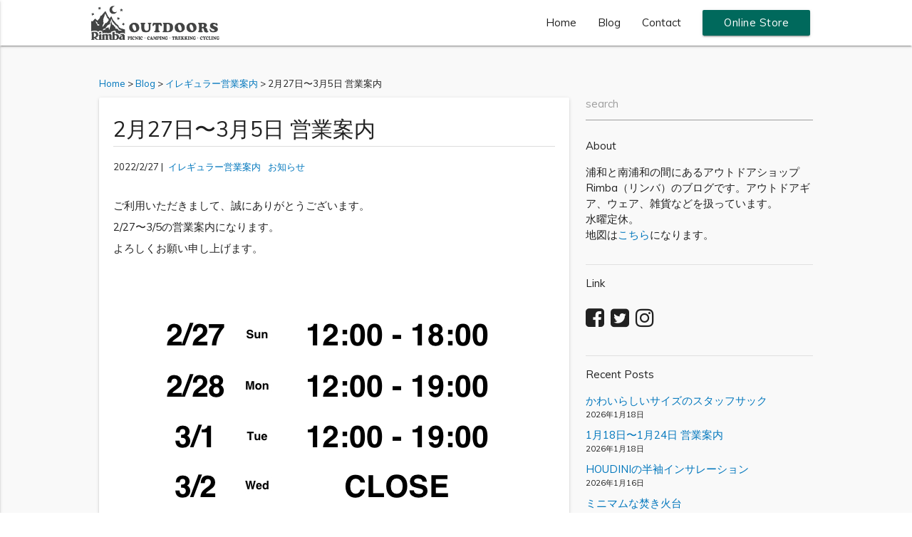

--- FILE ---
content_type: text/html; charset=UTF-8
request_url: https://urawa.rimba.jp/blog/2%E6%9C%8827%E6%97%A5%E3%80%9C3%E6%9C%885%E6%97%A5-%E5%96%B6%E6%A5%AD%E6%A1%88%E5%86%85/
body_size: 13745
content:
<!DOCTYPE html>
<html dir="ltr" lang="ja" prefix="og: https://ogp.me/ns#">
<head>
	<meta charset="UTF-8">
	<meta name="viewport" content="width=device-width, initial-scale=1">
	<meta name="format-detection" content="telephone=no">
	<meta http-equiv="X-UA-Compatible" content="IE=edge">
	<link rel="profile" href="http://gmpg.org/xfn/11">
	<link rel="pingback" href="https://urawa.rimba.jp/xmlrpc.php">
	<link rel="shortcut icon" href="https://urawa.rimba.jp/wp-content/themes/rimba/img/favicon.ico.png">
	<style>
#wpadminbar #wp-admin-bar-wccp_free_top_button .ab-icon:before {
	content: "\f160";
	color: #02CA02;
	top: 3px;
}
#wpadminbar #wp-admin-bar-wccp_free_top_button .ab-icon {
	transform: rotate(45deg);
}
</style>
	<style>img:is([sizes="auto" i], [sizes^="auto," i]) { contain-intrinsic-size: 3000px 1500px }</style>
	
		<!-- All in One SEO 4.7.6 - aioseo.com -->
		<title>2月27日〜3月5日 営業案内 | Rimba リンバ</title>
	<meta name="description" content="ご利用いただきまして、誠にありがとうございます。 2/27〜3/5の営業案内になります。 よろしくお願い申し上" />
	<meta name="robots" content="max-image-preview:large" />
	<meta name="author" content="rimba"/>
	<meta name="keywords" content="お知らせ" />
	<link rel="canonical" href="https://urawa.rimba.jp/blog/2%e6%9c%8827%e6%97%a5%e3%80%9c3%e6%9c%885%e6%97%a5-%e5%96%b6%e6%a5%ad%e6%a1%88%e5%86%85/" />
	<meta name="generator" content="All in One SEO (AIOSEO) 4.7.6" />
		<meta property="og:locale" content="ja_JP" />
		<meta property="og:site_name" content="Rimba リンバ" />
		<meta property="og:type" content="article" />
		<meta property="og:title" content="2月27日〜3月5日 営業案内 | Rimba リンバ" />
		<meta property="og:description" content="ご利用いただきまして、誠にありがとうございます。 2/27〜3/5の営業案内になります。 よろしくお願い申し上" />
		<meta property="og:url" content="https://urawa.rimba.jp/blog/2%e6%9c%8827%e6%97%a5%e3%80%9c3%e6%9c%885%e6%97%a5-%e5%96%b6%e6%a5%ad%e6%a1%88%e5%86%85/" />
		<meta property="fb:app_id" content="1545572005733607" />
		<meta property="og:image" content="https://urawa.rimba.jp/wp-content/uploads/2017/04/62a9cb56741c8cd184d686c3bdbb7125.jpg" />
		<meta property="og:image:secure_url" content="https://urawa.rimba.jp/wp-content/uploads/2017/04/62a9cb56741c8cd184d686c3bdbb7125.jpg" />
		<meta property="og:image:width" content="600" />
		<meta property="og:image:height" content="600" />
		<meta property="article:tag" content="お知らせ" />
		<meta property="article:tag" content="イレギュラー営業案内" />
		<meta property="article:published_time" content="2022-02-26T23:32:42+00:00" />
		<meta property="article:modified_time" content="2022-02-26T08:47:31+00:00" />
		<meta name="twitter:card" content="summary" />
		<meta name="twitter:title" content="2月27日〜3月5日 営業案内 | Rimba リンバ" />
		<meta name="twitter:description" content="ご利用いただきまして、誠にありがとうございます。 2/27〜3/5の営業案内になります。 よろしくお願い申し上" />
		<meta name="twitter:image" content="https://urawa.rimba.jp/wp-content/uploads/2017/04/62a9cb56741c8cd184d686c3bdbb7125.jpg" />
		<script type="application/ld+json" class="aioseo-schema">
			{"@context":"https:\/\/schema.org","@graph":[{"@type":"Article","@id":"https:\/\/urawa.rimba.jp\/blog\/2%e6%9c%8827%e6%97%a5%e3%80%9c3%e6%9c%885%e6%97%a5-%e5%96%b6%e6%a5%ad%e6%a1%88%e5%86%85\/#article","name":"2\u670827\u65e5\u301c3\u67085\u65e5 \u55b6\u696d\u6848\u5185 | Rimba \u30ea\u30f3\u30d0","headline":"2\u670827\u65e5\u301c3\u67085\u65e5 \u55b6\u696d\u6848\u5185","author":{"@id":"https:\/\/urawa.rimba.jp\/blog\/author\/rimba\/#author"},"publisher":{"@id":"https:\/\/urawa.rimba.jp\/#organization"},"image":{"@type":"ImageObject","url":"https:\/\/urawa.rimba.jp\/wp-content\/uploads\/2017\/04\/62a9cb56741c8cd184d686c3bdbb7125.jpg","width":600,"height":600},"datePublished":"2022-02-27T08:32:42+09:00","dateModified":"2022-02-26T17:47:31+09:00","inLanguage":"ja","mainEntityOfPage":{"@id":"https:\/\/urawa.rimba.jp\/blog\/2%e6%9c%8827%e6%97%a5%e3%80%9c3%e6%9c%885%e6%97%a5-%e5%96%b6%e6%a5%ad%e6%a1%88%e5%86%85\/#webpage"},"isPartOf":{"@id":"https:\/\/urawa.rimba.jp\/blog\/2%e6%9c%8827%e6%97%a5%e3%80%9c3%e6%9c%885%e6%97%a5-%e5%96%b6%e6%a5%ad%e6%a1%88%e5%86%85\/#webpage"},"articleSection":"\u30a4\u30ec\u30ae\u30e5\u30e9\u30fc\u55b6\u696d\u6848\u5185, \u304a\u77e5\u3089\u305b, \u304a\u77e5\u3089\u305b"},{"@type":"BreadcrumbList","@id":"https:\/\/urawa.rimba.jp\/blog\/2%e6%9c%8827%e6%97%a5%e3%80%9c3%e6%9c%885%e6%97%a5-%e5%96%b6%e6%a5%ad%e6%a1%88%e5%86%85\/#breadcrumblist","itemListElement":[{"@type":"ListItem","@id":"https:\/\/urawa.rimba.jp\/#listItem","position":1,"name":"\u5bb6","item":"https:\/\/urawa.rimba.jp\/","nextItem":{"@type":"ListItem","@id":"https:\/\/urawa.rimba.jp\/blog\/2%e6%9c%8827%e6%97%a5%e3%80%9c3%e6%9c%885%e6%97%a5-%e5%96%b6%e6%a5%ad%e6%a1%88%e5%86%85\/#listItem","name":"2\u670827\u65e5\u301c3\u67085\u65e5 \u55b6\u696d\u6848\u5185"}},{"@type":"ListItem","@id":"https:\/\/urawa.rimba.jp\/blog\/2%e6%9c%8827%e6%97%a5%e3%80%9c3%e6%9c%885%e6%97%a5-%e5%96%b6%e6%a5%ad%e6%a1%88%e5%86%85\/#listItem","position":2,"name":"2\u670827\u65e5\u301c3\u67085\u65e5 \u55b6\u696d\u6848\u5185","previousItem":{"@type":"ListItem","@id":"https:\/\/urawa.rimba.jp\/#listItem","name":"\u5bb6"}}]},{"@type":"Organization","@id":"https:\/\/urawa.rimba.jp\/#organization","name":"Rimba \u30ea\u30f3\u30d0","description":"\u6d66\u548c\u3068\u5357\u6d66\u548c\u306e\u9593\u306b\u3042\u308b\u30a2\u30a6\u30c8\u30c9\u30a2\u30b7\u30e7\u30c3\u30d7 Rimba\uff08\u30ea\u30f3\u30d0\uff09\u306e\u30d6\u30ed\u30b0\u3067\u3059\u3002\u30a2\u30a6\u30c8\u30c9\u30a2\u30ae\u30a2\u3001\u670d\u3001\u96d1\u8ca8\u306a\u3069\u3092\u6271\u3063\u3066\u3044\u307e\u3059\u3002\u6c34\u66dc\u5b9a\u4f11\u3002","url":"https:\/\/urawa.rimba.jp\/","logo":{"@type":"ImageObject","url":"https:\/\/urawa.rimba.jp\/wp-content\/uploads\/2017\/04\/62a9cb56741c8cd184d686c3bdbb7125.jpg","@id":"https:\/\/urawa.rimba.jp\/blog\/2%e6%9c%8827%e6%97%a5%e3%80%9c3%e6%9c%885%e6%97%a5-%e5%96%b6%e6%a5%ad%e6%a1%88%e5%86%85\/#organizationLogo","width":600,"height":600},"image":{"@id":"https:\/\/urawa.rimba.jp\/blog\/2%e6%9c%8827%e6%97%a5%e3%80%9c3%e6%9c%885%e6%97%a5-%e5%96%b6%e6%a5%ad%e6%a1%88%e5%86%85\/#organizationLogo"}},{"@type":"Person","@id":"https:\/\/urawa.rimba.jp\/blog\/author\/rimba\/#author","url":"https:\/\/urawa.rimba.jp\/blog\/author\/rimba\/","name":"rimba","image":{"@type":"ImageObject","@id":"https:\/\/urawa.rimba.jp\/blog\/2%e6%9c%8827%e6%97%a5%e3%80%9c3%e6%9c%885%e6%97%a5-%e5%96%b6%e6%a5%ad%e6%a1%88%e5%86%85\/#authorImage","url":"https:\/\/secure.gravatar.com\/avatar\/f73aae11eec9d82fcdb452c5bc2feed6?s=96&d=mm&r=g","width":96,"height":96,"caption":"rimba"}},{"@type":"WebPage","@id":"https:\/\/urawa.rimba.jp\/blog\/2%e6%9c%8827%e6%97%a5%e3%80%9c3%e6%9c%885%e6%97%a5-%e5%96%b6%e6%a5%ad%e6%a1%88%e5%86%85\/#webpage","url":"https:\/\/urawa.rimba.jp\/blog\/2%e6%9c%8827%e6%97%a5%e3%80%9c3%e6%9c%885%e6%97%a5-%e5%96%b6%e6%a5%ad%e6%a1%88%e5%86%85\/","name":"2\u670827\u65e5\u301c3\u67085\u65e5 \u55b6\u696d\u6848\u5185 | Rimba \u30ea\u30f3\u30d0","description":"\u3054\u5229\u7528\u3044\u305f\u3060\u304d\u307e\u3057\u3066\u3001\u8aa0\u306b\u3042\u308a\u304c\u3068\u3046\u3054\u3056\u3044\u307e\u3059\u3002 2\/27\u301c3\/5\u306e\u55b6\u696d\u6848\u5185\u306b\u306a\u308a\u307e\u3059\u3002 \u3088\u308d\u3057\u304f\u304a\u9858\u3044\u7533\u3057\u4e0a","inLanguage":"ja","isPartOf":{"@id":"https:\/\/urawa.rimba.jp\/#website"},"breadcrumb":{"@id":"https:\/\/urawa.rimba.jp\/blog\/2%e6%9c%8827%e6%97%a5%e3%80%9c3%e6%9c%885%e6%97%a5-%e5%96%b6%e6%a5%ad%e6%a1%88%e5%86%85\/#breadcrumblist"},"author":{"@id":"https:\/\/urawa.rimba.jp\/blog\/author\/rimba\/#author"},"creator":{"@id":"https:\/\/urawa.rimba.jp\/blog\/author\/rimba\/#author"},"image":{"@type":"ImageObject","url":"https:\/\/urawa.rimba.jp\/wp-content\/uploads\/2017\/04\/62a9cb56741c8cd184d686c3bdbb7125.jpg","@id":"https:\/\/urawa.rimba.jp\/blog\/2%e6%9c%8827%e6%97%a5%e3%80%9c3%e6%9c%885%e6%97%a5-%e5%96%b6%e6%a5%ad%e6%a1%88%e5%86%85\/#mainImage","width":600,"height":600},"primaryImageOfPage":{"@id":"https:\/\/urawa.rimba.jp\/blog\/2%e6%9c%8827%e6%97%a5%e3%80%9c3%e6%9c%885%e6%97%a5-%e5%96%b6%e6%a5%ad%e6%a1%88%e5%86%85\/#mainImage"},"datePublished":"2022-02-27T08:32:42+09:00","dateModified":"2022-02-26T17:47:31+09:00"},{"@type":"WebSite","@id":"https:\/\/urawa.rimba.jp\/#website","url":"https:\/\/urawa.rimba.jp\/","name":"Rimba \u30ea\u30f3\u30d0","description":"\u6d66\u548c\u3068\u5357\u6d66\u548c\u306e\u9593\u306b\u3042\u308b\u30a2\u30a6\u30c8\u30c9\u30a2\u30b7\u30e7\u30c3\u30d7 Rimba\uff08\u30ea\u30f3\u30d0\uff09\u306e\u30d6\u30ed\u30b0\u3067\u3059\u3002\u30a2\u30a6\u30c8\u30c9\u30a2\u30ae\u30a2\u3001\u670d\u3001\u96d1\u8ca8\u306a\u3069\u3092\u6271\u3063\u3066\u3044\u307e\u3059\u3002\u6c34\u66dc\u5b9a\u4f11\u3002","inLanguage":"ja","publisher":{"@id":"https:\/\/urawa.rimba.jp\/#organization"}}]}
		</script>
		<!-- All in One SEO -->

<link rel='dns-prefetch' href='//ajax.googleapis.com' />
<link rel='dns-prefetch' href='//www.google.com' />
<link rel='dns-prefetch' href='//cdnjs.cloudflare.com' />
<link rel='dns-prefetch' href='//fonts.googleapis.com' />
<link rel="alternate" type="application/rss+xml" title="Rimba リンバ &raquo; 2月27日〜3月5日 営業案内 のコメントのフィード" href="https://urawa.rimba.jp/blog/2%e6%9c%8827%e6%97%a5%e3%80%9c3%e6%9c%885%e6%97%a5-%e5%96%b6%e6%a5%ad%e6%a1%88%e5%86%85/feed/" />
		<!-- This site uses the Google Analytics by MonsterInsights plugin v9.11.1 - Using Analytics tracking - https://www.monsterinsights.com/ -->
		<!-- Note: MonsterInsights is not currently configured on this site. The site owner needs to authenticate with Google Analytics in the MonsterInsights settings panel. -->
					<!-- No tracking code set -->
				<!-- / Google Analytics by MonsterInsights -->
		<link rel='stylesheet' id='wp-block-library-css' href='https://urawa.rimba.jp/wp-includes/css/dist/block-library/style.min.css?ver=6.7.4' type='text/css' media='all' />
<style id='classic-theme-styles-inline-css' type='text/css'>
/*! This file is auto-generated */
.wp-block-button__link{color:#fff;background-color:#32373c;border-radius:9999px;box-shadow:none;text-decoration:none;padding:calc(.667em + 2px) calc(1.333em + 2px);font-size:1.125em}.wp-block-file__button{background:#32373c;color:#fff;text-decoration:none}
</style>
<style id='global-styles-inline-css' type='text/css'>
:root{--wp--preset--aspect-ratio--square: 1;--wp--preset--aspect-ratio--4-3: 4/3;--wp--preset--aspect-ratio--3-4: 3/4;--wp--preset--aspect-ratio--3-2: 3/2;--wp--preset--aspect-ratio--2-3: 2/3;--wp--preset--aspect-ratio--16-9: 16/9;--wp--preset--aspect-ratio--9-16: 9/16;--wp--preset--color--black: #000000;--wp--preset--color--cyan-bluish-gray: #abb8c3;--wp--preset--color--white: #ffffff;--wp--preset--color--pale-pink: #f78da7;--wp--preset--color--vivid-red: #cf2e2e;--wp--preset--color--luminous-vivid-orange: #ff6900;--wp--preset--color--luminous-vivid-amber: #fcb900;--wp--preset--color--light-green-cyan: #7bdcb5;--wp--preset--color--vivid-green-cyan: #00d084;--wp--preset--color--pale-cyan-blue: #8ed1fc;--wp--preset--color--vivid-cyan-blue: #0693e3;--wp--preset--color--vivid-purple: #9b51e0;--wp--preset--gradient--vivid-cyan-blue-to-vivid-purple: linear-gradient(135deg,rgba(6,147,227,1) 0%,rgb(155,81,224) 100%);--wp--preset--gradient--light-green-cyan-to-vivid-green-cyan: linear-gradient(135deg,rgb(122,220,180) 0%,rgb(0,208,130) 100%);--wp--preset--gradient--luminous-vivid-amber-to-luminous-vivid-orange: linear-gradient(135deg,rgba(252,185,0,1) 0%,rgba(255,105,0,1) 100%);--wp--preset--gradient--luminous-vivid-orange-to-vivid-red: linear-gradient(135deg,rgba(255,105,0,1) 0%,rgb(207,46,46) 100%);--wp--preset--gradient--very-light-gray-to-cyan-bluish-gray: linear-gradient(135deg,rgb(238,238,238) 0%,rgb(169,184,195) 100%);--wp--preset--gradient--cool-to-warm-spectrum: linear-gradient(135deg,rgb(74,234,220) 0%,rgb(151,120,209) 20%,rgb(207,42,186) 40%,rgb(238,44,130) 60%,rgb(251,105,98) 80%,rgb(254,248,76) 100%);--wp--preset--gradient--blush-light-purple: linear-gradient(135deg,rgb(255,206,236) 0%,rgb(152,150,240) 100%);--wp--preset--gradient--blush-bordeaux: linear-gradient(135deg,rgb(254,205,165) 0%,rgb(254,45,45) 50%,rgb(107,0,62) 100%);--wp--preset--gradient--luminous-dusk: linear-gradient(135deg,rgb(255,203,112) 0%,rgb(199,81,192) 50%,rgb(65,88,208) 100%);--wp--preset--gradient--pale-ocean: linear-gradient(135deg,rgb(255,245,203) 0%,rgb(182,227,212) 50%,rgb(51,167,181) 100%);--wp--preset--gradient--electric-grass: linear-gradient(135deg,rgb(202,248,128) 0%,rgb(113,206,126) 100%);--wp--preset--gradient--midnight: linear-gradient(135deg,rgb(2,3,129) 0%,rgb(40,116,252) 100%);--wp--preset--font-size--small: 13px;--wp--preset--font-size--medium: 20px;--wp--preset--font-size--large: 36px;--wp--preset--font-size--x-large: 42px;--wp--preset--spacing--20: 0.44rem;--wp--preset--spacing--30: 0.67rem;--wp--preset--spacing--40: 1rem;--wp--preset--spacing--50: 1.5rem;--wp--preset--spacing--60: 2.25rem;--wp--preset--spacing--70: 3.38rem;--wp--preset--spacing--80: 5.06rem;--wp--preset--shadow--natural: 6px 6px 9px rgba(0, 0, 0, 0.2);--wp--preset--shadow--deep: 12px 12px 50px rgba(0, 0, 0, 0.4);--wp--preset--shadow--sharp: 6px 6px 0px rgba(0, 0, 0, 0.2);--wp--preset--shadow--outlined: 6px 6px 0px -3px rgba(255, 255, 255, 1), 6px 6px rgba(0, 0, 0, 1);--wp--preset--shadow--crisp: 6px 6px 0px rgba(0, 0, 0, 1);}:where(.is-layout-flex){gap: 0.5em;}:where(.is-layout-grid){gap: 0.5em;}body .is-layout-flex{display: flex;}.is-layout-flex{flex-wrap: wrap;align-items: center;}.is-layout-flex > :is(*, div){margin: 0;}body .is-layout-grid{display: grid;}.is-layout-grid > :is(*, div){margin: 0;}:where(.wp-block-columns.is-layout-flex){gap: 2em;}:where(.wp-block-columns.is-layout-grid){gap: 2em;}:where(.wp-block-post-template.is-layout-flex){gap: 1.25em;}:where(.wp-block-post-template.is-layout-grid){gap: 1.25em;}.has-black-color{color: var(--wp--preset--color--black) !important;}.has-cyan-bluish-gray-color{color: var(--wp--preset--color--cyan-bluish-gray) !important;}.has-white-color{color: var(--wp--preset--color--white) !important;}.has-pale-pink-color{color: var(--wp--preset--color--pale-pink) !important;}.has-vivid-red-color{color: var(--wp--preset--color--vivid-red) !important;}.has-luminous-vivid-orange-color{color: var(--wp--preset--color--luminous-vivid-orange) !important;}.has-luminous-vivid-amber-color{color: var(--wp--preset--color--luminous-vivid-amber) !important;}.has-light-green-cyan-color{color: var(--wp--preset--color--light-green-cyan) !important;}.has-vivid-green-cyan-color{color: var(--wp--preset--color--vivid-green-cyan) !important;}.has-pale-cyan-blue-color{color: var(--wp--preset--color--pale-cyan-blue) !important;}.has-vivid-cyan-blue-color{color: var(--wp--preset--color--vivid-cyan-blue) !important;}.has-vivid-purple-color{color: var(--wp--preset--color--vivid-purple) !important;}.has-black-background-color{background-color: var(--wp--preset--color--black) !important;}.has-cyan-bluish-gray-background-color{background-color: var(--wp--preset--color--cyan-bluish-gray) !important;}.has-white-background-color{background-color: var(--wp--preset--color--white) !important;}.has-pale-pink-background-color{background-color: var(--wp--preset--color--pale-pink) !important;}.has-vivid-red-background-color{background-color: var(--wp--preset--color--vivid-red) !important;}.has-luminous-vivid-orange-background-color{background-color: var(--wp--preset--color--luminous-vivid-orange) !important;}.has-luminous-vivid-amber-background-color{background-color: var(--wp--preset--color--luminous-vivid-amber) !important;}.has-light-green-cyan-background-color{background-color: var(--wp--preset--color--light-green-cyan) !important;}.has-vivid-green-cyan-background-color{background-color: var(--wp--preset--color--vivid-green-cyan) !important;}.has-pale-cyan-blue-background-color{background-color: var(--wp--preset--color--pale-cyan-blue) !important;}.has-vivid-cyan-blue-background-color{background-color: var(--wp--preset--color--vivid-cyan-blue) !important;}.has-vivid-purple-background-color{background-color: var(--wp--preset--color--vivid-purple) !important;}.has-black-border-color{border-color: var(--wp--preset--color--black) !important;}.has-cyan-bluish-gray-border-color{border-color: var(--wp--preset--color--cyan-bluish-gray) !important;}.has-white-border-color{border-color: var(--wp--preset--color--white) !important;}.has-pale-pink-border-color{border-color: var(--wp--preset--color--pale-pink) !important;}.has-vivid-red-border-color{border-color: var(--wp--preset--color--vivid-red) !important;}.has-luminous-vivid-orange-border-color{border-color: var(--wp--preset--color--luminous-vivid-orange) !important;}.has-luminous-vivid-amber-border-color{border-color: var(--wp--preset--color--luminous-vivid-amber) !important;}.has-light-green-cyan-border-color{border-color: var(--wp--preset--color--light-green-cyan) !important;}.has-vivid-green-cyan-border-color{border-color: var(--wp--preset--color--vivid-green-cyan) !important;}.has-pale-cyan-blue-border-color{border-color: var(--wp--preset--color--pale-cyan-blue) !important;}.has-vivid-cyan-blue-border-color{border-color: var(--wp--preset--color--vivid-cyan-blue) !important;}.has-vivid-purple-border-color{border-color: var(--wp--preset--color--vivid-purple) !important;}.has-vivid-cyan-blue-to-vivid-purple-gradient-background{background: var(--wp--preset--gradient--vivid-cyan-blue-to-vivid-purple) !important;}.has-light-green-cyan-to-vivid-green-cyan-gradient-background{background: var(--wp--preset--gradient--light-green-cyan-to-vivid-green-cyan) !important;}.has-luminous-vivid-amber-to-luminous-vivid-orange-gradient-background{background: var(--wp--preset--gradient--luminous-vivid-amber-to-luminous-vivid-orange) !important;}.has-luminous-vivid-orange-to-vivid-red-gradient-background{background: var(--wp--preset--gradient--luminous-vivid-orange-to-vivid-red) !important;}.has-very-light-gray-to-cyan-bluish-gray-gradient-background{background: var(--wp--preset--gradient--very-light-gray-to-cyan-bluish-gray) !important;}.has-cool-to-warm-spectrum-gradient-background{background: var(--wp--preset--gradient--cool-to-warm-spectrum) !important;}.has-blush-light-purple-gradient-background{background: var(--wp--preset--gradient--blush-light-purple) !important;}.has-blush-bordeaux-gradient-background{background: var(--wp--preset--gradient--blush-bordeaux) !important;}.has-luminous-dusk-gradient-background{background: var(--wp--preset--gradient--luminous-dusk) !important;}.has-pale-ocean-gradient-background{background: var(--wp--preset--gradient--pale-ocean) !important;}.has-electric-grass-gradient-background{background: var(--wp--preset--gradient--electric-grass) !important;}.has-midnight-gradient-background{background: var(--wp--preset--gradient--midnight) !important;}.has-small-font-size{font-size: var(--wp--preset--font-size--small) !important;}.has-medium-font-size{font-size: var(--wp--preset--font-size--medium) !important;}.has-large-font-size{font-size: var(--wp--preset--font-size--large) !important;}.has-x-large-font-size{font-size: var(--wp--preset--font-size--x-large) !important;}
:where(.wp-block-post-template.is-layout-flex){gap: 1.25em;}:where(.wp-block-post-template.is-layout-grid){gap: 1.25em;}
:where(.wp-block-columns.is-layout-flex){gap: 2em;}:where(.wp-block-columns.is-layout-grid){gap: 2em;}
:root :where(.wp-block-pullquote){font-size: 1.5em;line-height: 1.6;}
</style>
<link rel='stylesheet' id='contact-form-7-css' href='https://urawa.rimba.jp/wp-content/plugins/contact-form-7/includes/css/styles.css?ver=6.0' type='text/css' media='all' />
<link rel='stylesheet' id='font-awesome-css' href='https://urawa.rimba.jp/wp-content/themes/rimba/css/font-awesome.min.css' type='text/css' media='all' />
<link rel='stylesheet' id='material-icons-css' href='https://fonts.googleapis.com/icon?family=Material+Icons' type='text/css' media='all' />
<link rel='stylesheet' id='muli-css' href='https://fonts.googleapis.com/css?family=Muli' type='text/css' media='all' />
<link rel='stylesheet' id='style-css' href='https://urawa.rimba.jp/wp-content/themes/rimba/style.css?20241127025921&#038;ver=1' type='text/css' media='all' />
<link rel='stylesheet' id='no-right-click-images-frontend-css' href='https://urawa.rimba.jp/wp-content/plugins/no-right-click-images-plugin/css/no-right-click-images-frontend.css?ver=4.0' type='text/css' media='all' />
<script id="wpcp_disable_selection" type="text/javascript">
var image_save_msg='You are not allowed to save images!';
	var no_menu_msg='Context Menu disabled!';
	var smessage = "";

function disableEnterKey(e)
{
	var elemtype = e.target.tagName;
	
	elemtype = elemtype.toUpperCase();
	
	if (elemtype == "TEXT" || elemtype == "TEXTAREA" || elemtype == "INPUT" || elemtype == "PASSWORD" || elemtype == "SELECT" || elemtype == "OPTION" || elemtype == "EMBED")
	{
		elemtype = 'TEXT';
	}
	
	if (e.ctrlKey){
     var key;
     if(window.event)
          key = window.event.keyCode;     //IE
     else
          key = e.which;     //firefox (97)
    //if (key != 17) alert(key);
     if (elemtype!= 'TEXT' && (key == 97 || key == 65 || key == 67 || key == 99 || key == 88 || key == 120 || key == 26 || key == 85  || key == 86 || key == 83 || key == 43 || key == 73))
     {
		if(wccp_free_iscontenteditable(e)) return true;
		show_wpcp_message('You are not allowed to copy content or view source');
		return false;
     }else
     	return true;
     }
}


/*For contenteditable tags*/
function wccp_free_iscontenteditable(e)
{
	var e = e || window.event; // also there is no e.target property in IE. instead IE uses window.event.srcElement
  	
	var target = e.target || e.srcElement;

	var elemtype = e.target.nodeName;
	
	elemtype = elemtype.toUpperCase();
	
	var iscontenteditable = "false";
		
	if(typeof target.getAttribute!="undefined" ) iscontenteditable = target.getAttribute("contenteditable"); // Return true or false as string
	
	var iscontenteditable2 = false;
	
	if(typeof target.isContentEditable!="undefined" ) iscontenteditable2 = target.isContentEditable; // Return true or false as boolean

	if(target.parentElement.isContentEditable) iscontenteditable2 = true;
	
	if (iscontenteditable == "true" || iscontenteditable2 == true)
	{
		if(typeof target.style!="undefined" ) target.style.cursor = "text";
		
		return true;
	}
}

////////////////////////////////////
function disable_copy(e)
{	
	var e = e || window.event; // also there is no e.target property in IE. instead IE uses window.event.srcElement
	
	var elemtype = e.target.tagName;
	
	elemtype = elemtype.toUpperCase();
	
	if (elemtype == "TEXT" || elemtype == "TEXTAREA" || elemtype == "INPUT" || elemtype == "PASSWORD" || elemtype == "SELECT" || elemtype == "OPTION" || elemtype == "EMBED")
	{
		elemtype = 'TEXT';
	}
	
	if(wccp_free_iscontenteditable(e)) return true;
	
	var isSafari = /Safari/.test(navigator.userAgent) && /Apple Computer/.test(navigator.vendor);
	
	var checker_IMG = '';
	if (elemtype == "IMG" && checker_IMG == 'checked' && e.detail >= 2) {show_wpcp_message(alertMsg_IMG);return false;}
	if (elemtype != "TEXT")
	{
		if (smessage !== "" && e.detail == 2)
			show_wpcp_message(smessage);
		
		if (isSafari)
			return true;
		else
			return false;
	}	
}

//////////////////////////////////////////
function disable_copy_ie()
{
	var e = e || window.event;
	var elemtype = window.event.srcElement.nodeName;
	elemtype = elemtype.toUpperCase();
	if(wccp_free_iscontenteditable(e)) return true;
	if (elemtype == "IMG") {show_wpcp_message(alertMsg_IMG);return false;}
	if (elemtype != "TEXT" && elemtype != "TEXTAREA" && elemtype != "INPUT" && elemtype != "PASSWORD" && elemtype != "SELECT" && elemtype != "OPTION" && elemtype != "EMBED")
	{
		return false;
	}
}	
function reEnable()
{
	return true;
}
document.onkeydown = disableEnterKey;
document.onselectstart = disable_copy_ie;
if(navigator.userAgent.indexOf('MSIE')==-1)
{
	document.onmousedown = disable_copy;
	document.onclick = reEnable;
}
function disableSelection(target)
{
    //For IE This code will work
    if (typeof target.onselectstart!="undefined")
    target.onselectstart = disable_copy_ie;
    
    //For Firefox This code will work
    else if (typeof target.style.MozUserSelect!="undefined")
    {target.style.MozUserSelect="none";}
    
    //All other  (ie: Opera) This code will work
    else
    target.onmousedown=function(){return false}
    target.style.cursor = "default";
}
//Calling the JS function directly just after body load
window.onload = function(){disableSelection(document.body);};

//////////////////special for safari Start////////////////
var onlongtouch;
var timer;
var touchduration = 1000; //length of time we want the user to touch before we do something

var elemtype = "";
function touchstart(e) {
	var e = e || window.event;
  // also there is no e.target property in IE.
  // instead IE uses window.event.srcElement
  	var target = e.target || e.srcElement;
	
	elemtype = window.event.srcElement.nodeName;
	
	elemtype = elemtype.toUpperCase();
	
	if(!wccp_pro_is_passive()) e.preventDefault();
	if (!timer) {
		timer = setTimeout(onlongtouch, touchduration);
	}
}

function touchend() {
    //stops short touches from firing the event
    if (timer) {
        clearTimeout(timer);
        timer = null;
    }
	onlongtouch();
}

onlongtouch = function(e) { //this will clear the current selection if anything selected
	
	if (elemtype != "TEXT" && elemtype != "TEXTAREA" && elemtype != "INPUT" && elemtype != "PASSWORD" && elemtype != "SELECT" && elemtype != "EMBED" && elemtype != "OPTION")	
	{
		if (window.getSelection) {
			if (window.getSelection().empty) {  // Chrome
			window.getSelection().empty();
			} else if (window.getSelection().removeAllRanges) {  // Firefox
			window.getSelection().removeAllRanges();
			}
		} else if (document.selection) {  // IE?
			document.selection.empty();
		}
		return false;
	}
};

document.addEventListener("DOMContentLoaded", function(event) { 
    window.addEventListener("touchstart", touchstart, false);
    window.addEventListener("touchend", touchend, false);
});

function wccp_pro_is_passive() {

  var cold = false,
  hike = function() {};

  try {
	  const object1 = {};
  var aid = Object.defineProperty(object1, 'passive', {
  get() {cold = true}
  });
  window.addEventListener('test', hike, aid);
  window.removeEventListener('test', hike, aid);
  } catch (e) {}

  return cold;
}
/*special for safari End*/
</script>
<script id="wpcp_disable_Right_Click" type="text/javascript">
document.ondragstart = function() { return false;}
	function nocontext(e) {
	   return false;
	}
	document.oncontextmenu = nocontext;
</script>
<style>
.unselectable
{
-moz-user-select:none;
-webkit-user-select:none;
cursor: default;
}
html
{
-webkit-touch-callout: none;
-webkit-user-select: none;
-khtml-user-select: none;
-moz-user-select: none;
-ms-user-select: none;
user-select: none;
-webkit-tap-highlight-color: rgba(0,0,0,0);
}
</style>
<script id="wpcp_css_disable_selection" type="text/javascript">
var e = document.getElementsByTagName('body')[0];
if(e)
{
	e.setAttribute('unselectable',"on");
}
</script>
<meta name="google-site-verification" content="nYsomEiloCjcAB35h8O6WwARfzbFLBM-hKWba3kc_hc" />
<link rel="icon" href="https://urawa.rimba.jp/wp-content/uploads/2017/07/cropped-WPrimba-32x32.jpg" sizes="32x32" />
<link rel="icon" href="https://urawa.rimba.jp/wp-content/uploads/2017/07/cropped-WPrimba-192x192.jpg" sizes="192x192" />
<link rel="apple-touch-icon" href="https://urawa.rimba.jp/wp-content/uploads/2017/07/cropped-WPrimba-180x180.jpg" />
<meta name="msapplication-TileImage" content="https://urawa.rimba.jp/wp-content/uploads/2017/07/cropped-WPrimba-270x270.jpg" />
</head>

<body class="post-template-default single single-post postid-25439 single-format-standard unselectable">

	<!-- Global site tag (gtag.js) - Google Analytics -->
	<script async src="https://www.googletagmanager.com/gtag/js?id=UA-68597019-1"></script>
	<script>
		window.dataLayer = window.dataLayer || [];
		function gtag(){dataLayer.push(arguments);}
		gtag('js', new Date());

		gtag('config', 'UA-68597019-1');
	</script>

	<div class="wrap">

	<header>
		<nav class="white" role="navigation">
			<div class="nav-wrapper container">
				<h1 class="header-logo">
					<a id="logo-container" href="https://urawa.rimba.jp/" class="brand-logo">
						<img src="https://urawa.rimba.jp/wp-content/themes/rimba/img/rimba_logo.png" style="width:180px;margin-top:8px;">
					</a>
				</h1>
				<a href="#" data-activates="nav-mobile" class="button-collapse"><i class="material-icons">menu</i></a>
				<ul class="right hide-on-med-and-down">
					<li><a href="https://urawa.rimba.jp">Home</a></li>
					<li><a href="https://urawa.rimba.jp/blog/">Blog</a></li>
					<li><a href="https://urawa.rimba.jp/contact/">Contact</a></li>
					<li><a class="waves-effect waves-light btn" href="http://www.rimba.jp/" target="_blank">Online Store</a></li>
				</ul>
				<ul id="nav-mobile" class="side-nav">
					<li>
						<img src="https://urawa.rimba.jp/wp-content/themes/rimba/img/board.jpg" alt="rimba" style="width:100%;">
					</li>
					<li class="nav-search">
						<div class="nav-search_inner">
						<form role="search" method="get" class="search-form" action="https://urawa.rimba.jp/">
							<input id="search" type="text" value="" name="s" />
							<button type="submit"><i class="material-icons">search</i></button>
						</form>
						</div>
					</li>
					<li><a class="waves-effect" href="https://urawa.rimba.jp">Home</a></li>
					<li><a class="waves-effect" href="http://www.rimba.jp/" target="_blank">Online Store</a></li>
					<li><a class="waves-effect" href="https://urawa.rimba.jp/blog/">Blog</a></li>
					<li><a class="waves-effect" href="https://goo.gl/maps/GmPKAKKkSM82" target="_blank">Access</a></li>
					<li><a class="waves-effect" href="https://urawa.rimba.jp/contact/">Contact</a></li>
					<li>
						<ul class="collapsible" data-collapsible="accordion">
							<li>
								<a class="collapsible-header">Category<i class="material-icons right">arrow_drop_down</i></a>
								<div class="collapsible-body">
									<ul>
											<li class="cat-item cat-item-151"><a href="https://urawa.rimba.jp/blog/category/shop-info/">レギュラー営業案内</a>
</li>
	<li class="cat-item cat-item-17"><a href="https://urawa.rimba.jp/blog/category/item/">商品</a>
<ul class='children'>
	<li class="cat-item cat-item-561"><a href="https://urawa.rimba.jp/blog/category/item/footwaer/">　フットウエア</a>
</li>
	<li class="cat-item cat-item-555"><a href="https://urawa.rimba.jp/blog/category/item/tops/">　トップス</a>
</li>
	<li class="cat-item cat-item-556"><a href="https://urawa.rimba.jp/blog/category/item/bag/">　バッグ類</a>
</li>
	<li class="cat-item cat-item-557"><a href="https://urawa.rimba.jp/blog/category/item/bottoms/">　ボトムス</a>
</li>
	<li class="cat-item cat-item-558"><a href="https://urawa.rimba.jp/blog/category/item/stuffsack/">　スタッフサック類</a>
</li>
	<li class="cat-item cat-item-559"><a href="https://urawa.rimba.jp/blog/category/item/headwear/">　ヘッドウエア</a>
</li>
	<li class="cat-item cat-item-560"><a href="https://urawa.rimba.jp/blog/category/item/gloves/">　グローブ類</a>
</li>
</ul>
</li>
	<li class="cat-item cat-item-5"><a href="https://urawa.rimba.jp/blog/category/news/">お知らせ</a>
</li>
	<li class="cat-item cat-item-16"><a href="https://urawa.rimba.jp/blog/category/tukimo/">ツキモバザール</a>
</li>
	<li class="cat-item cat-item-15"><a href="https://urawa.rimba.jp/blog/category/event/">イベント</a>
</li>
	<li class="cat-item cat-item-6"><a href="https://urawa.rimba.jp/blog/category/music/">音楽</a>
</li>
	<li class="cat-item cat-item-8"><a href="https://urawa.rimba.jp/blog/category/others/">その他</a>
</li>
	<li class="cat-item cat-item-222"><a href="https://urawa.rimba.jp/blog/category/shop-info-2/">イレギュラー営業案内</a>
</li>
	<li class="cat-item cat-item-299"><a href="https://urawa.rimba.jp/blog/category/teety-woo/">Teety Woo</a>
</li>
									</ul>
								</div>
							</li>
						</ul>
					</li>
					<li><a class="waves-effect" href="https://www.instagram.com/urawarimba/" target="_blank">Instagram</a></li>
					<li><a class="waves-effect" href="https://www.facebook.com/Rimba-230810997004365/" target="_blank">Facebook</a></li>
					<li><a class="waves-effect" href="https://twitter.com/urawarimba" target="_blank">Twitter</a></li>
				</ul>
			</div>
		</nav>
	</header>

	<br /><br />

	<div class="container row">
		<div class="col l8 s12">
							<div class="breadcrumbs" vocab="http://schema.org/" typeof="BreadcrumbList">
					<!-- Breadcrumb NavXT 7.3.1 -->
<span property="itemListElement" typeof="ListItem"><a property="item" typeof="WebPage" title="Go to Rimba リンバ." href="https://urawa.rimba.jp" class="home"><span property="name">Home</span></a><meta property="position" content="1"></span> &gt; <span property="itemListElement" typeof="ListItem"><a property="item" typeof="WebPage" title="Go to Blog." href="https://urawa.rimba.jp/blog/"><span property="name">Blog</span></a><meta property="position" content="2"></span> &gt; <span property="itemListElement" typeof="ListItem"><a property="item" typeof="WebPage" title="Go to the イレギュラー営業案内 category archives." href="https://urawa.rimba.jp/blog/category/shop-info-2/" class="taxonomy category"><span property="name">イレギュラー営業案内</span></a><meta property="position" content="3"></span> &gt; <span property="itemListElement" typeof="ListItem"><span property="name">2月27日〜3月5日 営業案内</span><meta property="position" content="4"></span>				</div>
			
<div id="primary" class="content-area">
	<main id="main" class="site-main" role="main">

	<article id="post-25439" class="post-25439 post type-post status-publish format-standard has-post-thumbnail hentry category-shop-info-2 category-news tag-86">

	<div class="card s12">
		<div class="card-content">

			<div class="entry-content">

				
				<h1>2月27日〜3月5日 営業案内</h1>

				<div class="post-meta">
					<p>2022/2/27 |</p><a href="https://urawa.rimba.jp/blog/category/shop-info-2/" rel="category tag">イレギュラー営業案内</a> <a href="https://urawa.rimba.jp/blog/category/news/" rel="category tag">お知らせ</a>				</div>

				<div class="section">
					<p>ご利用いただきまして、誠にありがとうございます。</p>
<p>2/27〜3/5の営業案内になります。</p>
<p>よろしくお願い申し上げます。</p>
<p><img fetchpriority="high" decoding="async" width="600" height="600" class="alignnone size-full wp-image-25438" src="https://urawa.rimba.jp/wp-content/uploads/2022/02/e50a924f4f7d26217fd6032d101f09fb.jpg" alt="" /></p>					<br />
									</div>

				<div class="divider"></div>

				<div class="section">
											<div class="post-meta">
							<p>Tag：</p><a href="https://urawa.rimba.jp/blog/tag/%e3%81%8a%e7%9f%a5%e3%82%89%e3%81%9b/" rel="tag">お知らせ</a>						</div>
									</div>

									<div class="section clearfix">
						<div class="left"><a href="https://urawa.rimba.jp/blog/%e5%86%ac%e7%89%a9sale%e3%81%af27%e6%97%a5%e3%81%be%e3%81%a7/" rel="prev">&laquo; Previous</a></div>
						<div class="right"><a href="https://urawa.rimba.jp/blog/thor-%e3%83%9f%e3%83%8b%e3%83%88%e3%83%bc%e3%83%88-%e3%82%a6%e3%82%a3%e3%82%ba-%e3%83%aa%e3%83%83%e3%83%89/" rel="next">Next &raquo;</a></div>
					</div>
				
			</div>

		</div>
	</div>

</article>

			<div class="related-post row">
		<div class='yarpp yarpp-related yarpp-related-website yarpp-template-yarpp-template-custom'>

	<h3 class="col s12 content-header">Related Post</h3>
			<article id="post-24681" class="post-24681 post type-post status-publish format-standard has-post-thumbnail hentry category-shop-info-2 category-news tag-86">
			<div class="col s12 m6">
				<div class="card hoverable">
					<div class="heightLine">
						<div class="card-image">
							<a href="https://urawa.rimba.jp/blog/11%e6%9c%8829%e6%97%a5%e3%80%9c12%e6%9c%885%e6%97%a5-%e5%96%b6%e6%a5%ad%e6%a1%88%e5%86%85/">
																	<img src="https://urawa.rimba.jp/wp-content/uploads/2017/04/62a9cb56741c8cd184d686c3bdbb7125-400x300.jpg" class="attachment-post-thumbnail size-post-thumbnail wp-post-image" alt="" decoding="async" loading="lazy" />															</a>
						</div>
						<div class="card-content">
							<h3 class="card-title">
								<a href="https://urawa.rimba.jp/blog/11%e6%9c%8829%e6%97%a5%e3%80%9c12%e6%9c%885%e6%97%a5-%e5%96%b6%e6%a5%ad%e6%a1%88%e5%86%85/">11月29日〜12月5日 営業案内</a>
							</h3>
							<div class="post-meta">
								<p>2021/11/28 |</p><a href="https://urawa.rimba.jp/blog/category/shop-info-2/" rel="category tag">イレギュラー営業案内</a> <a href="https://urawa.rimba.jp/blog/category/news/" rel="category tag">お知らせ</a>							</div>
						</div>
					</div>
					<div class="card-action clearfix">
						<a href="https://urawa.rimba.jp/blog/11%e6%9c%8829%e6%97%a5%e3%80%9c12%e6%9c%885%e6%97%a5-%e5%96%b6%e6%a5%ad%e6%a1%88%e5%86%85/"><i class="material-icons left">chevron_right</i>続きを見る</a>
					</div>
				</div>
			</div>
		</article>
			<article id="post-25183" class="post-25183 post type-post status-publish format-standard has-post-thumbnail hentry category-shop-info-2 category-news tag-86">
			<div class="col s12 m6">
				<div class="card hoverable">
					<div class="heightLine">
						<div class="card-image">
							<a href="https://urawa.rimba.jp/blog/1%e6%9c%8830%e6%97%a5%e3%80%9c2%e6%9c%885%e6%97%a5-%e5%96%b6%e6%a5%ad%e6%a1%88%e5%86%85/">
																	<img src="https://urawa.rimba.jp/wp-content/uploads/2017/04/62a9cb56741c8cd184d686c3bdbb7125-400x300.jpg" class="attachment-post-thumbnail size-post-thumbnail wp-post-image" alt="" decoding="async" loading="lazy" />															</a>
						</div>
						<div class="card-content">
							<h3 class="card-title">
								<a href="https://urawa.rimba.jp/blog/1%e6%9c%8830%e6%97%a5%e3%80%9c2%e6%9c%885%e6%97%a5-%e5%96%b6%e6%a5%ad%e6%a1%88%e5%86%85/">1月30日〜2月5日 営業案内</a>
							</h3>
							<div class="post-meta">
								<p>2022/1/29 |</p><a href="https://urawa.rimba.jp/blog/category/shop-info-2/" rel="category tag">イレギュラー営業案内</a> <a href="https://urawa.rimba.jp/blog/category/news/" rel="category tag">お知らせ</a>							</div>
						</div>
					</div>
					<div class="card-action clearfix">
						<a href="https://urawa.rimba.jp/blog/1%e6%9c%8830%e6%97%a5%e3%80%9c2%e6%9c%885%e6%97%a5-%e5%96%b6%e6%a5%ad%e6%a1%88%e5%86%85/"><i class="material-icons left">chevron_right</i>続きを見る</a>
					</div>
				</div>
			</div>
		</article>
			<article id="post-27447" class="post-27447 post type-post status-publish format-standard has-post-thumbnail hentry category-shop-info-2 category-news tag-86">
			<div class="col s12 m6">
				<div class="card hoverable">
					<div class="heightLine">
						<div class="card-image">
							<a href="https://urawa.rimba.jp/blog/3%e6%9c%885%e6%97%a5%e3%80%9c3%e6%9c%8811%e6%97%a5-%e5%96%b6%e6%a5%ad%e6%a1%88%e5%86%85/">
																	<img src="https://urawa.rimba.jp/wp-content/uploads/2017/04/62a9cb56741c8cd184d686c3bdbb7125-400x300.jpg" class="attachment-post-thumbnail size-post-thumbnail wp-post-image" alt="" decoding="async" loading="lazy" />															</a>
						</div>
						<div class="card-content">
							<h3 class="card-title">
								<a href="https://urawa.rimba.jp/blog/3%e6%9c%885%e6%97%a5%e3%80%9c3%e6%9c%8811%e6%97%a5-%e5%96%b6%e6%a5%ad%e6%a1%88%e5%86%85/">3月5日〜3月11日 営業案内</a>
							</h3>
							<div class="post-meta">
								<p>2023/3/5 |</p><a href="https://urawa.rimba.jp/blog/category/shop-info-2/" rel="category tag">イレギュラー営業案内</a> <a href="https://urawa.rimba.jp/blog/category/news/" rel="category tag">お知らせ</a>							</div>
						</div>
					</div>
					<div class="card-action clearfix">
						<a href="https://urawa.rimba.jp/blog/3%e6%9c%885%e6%97%a5%e3%80%9c3%e6%9c%8811%e6%97%a5-%e5%96%b6%e6%a5%ad%e6%a1%88%e5%86%85/"><i class="material-icons left">chevron_right</i>続きを見る</a>
					</div>
				</div>
			</div>
		</article>
			<article id="post-26952" class="post-26952 post type-post status-publish format-standard has-post-thumbnail hentry category-shop-info-2 category-news tag-86">
			<div class="col s12 m6">
				<div class="card hoverable">
					<div class="heightLine">
						<div class="card-image">
							<a href="https://urawa.rimba.jp/blog/10%e6%9c%8830%e6%97%a5%e3%80%9c11%e6%9c%885%e6%97%a5-%e5%96%b6%e6%a5%ad%e6%a1%88%e5%86%85/">
																	<img src="https://urawa.rimba.jp/wp-content/uploads/2017/04/62a9cb56741c8cd184d686c3bdbb7125-400x300.jpg" class="attachment-post-thumbnail size-post-thumbnail wp-post-image" alt="" decoding="async" loading="lazy" />															</a>
						</div>
						<div class="card-content">
							<h3 class="card-title">
								<a href="https://urawa.rimba.jp/blog/10%e6%9c%8830%e6%97%a5%e3%80%9c11%e6%9c%885%e6%97%a5-%e5%96%b6%e6%a5%ad%e6%a1%88%e5%86%85/">10月30日〜11月5日 営業案内</a>
							</h3>
							<div class="post-meta">
								<p>2022/10/30 |</p><a href="https://urawa.rimba.jp/blog/category/shop-info-2/" rel="category tag">イレギュラー営業案内</a> <a href="https://urawa.rimba.jp/blog/category/news/" rel="category tag">お知らせ</a>							</div>
						</div>
					</div>
					<div class="card-action clearfix">
						<a href="https://urawa.rimba.jp/blog/10%e6%9c%8830%e6%97%a5%e3%80%9c11%e6%9c%885%e6%97%a5-%e5%96%b6%e6%a5%ad%e6%a1%88%e5%86%85/"><i class="material-icons left">chevron_right</i>続きを見る</a>
					</div>
				</div>
			</div>
		</article>
</div>
		</div>
	
	</main>
</div>

			</div>

			<div class="col l4 s12 sidebar">

	<div class="input-field">
		<form role="search" method="get" class="search-form" action="https://urawa.rimba.jp/">
			<input id="search" type="text" value="" name="s" />
			<label for="search">search</label>
		</form>
	</div>

	<div class="section"><span>About</span>			<div class="textwidget">浦和と南浦和の間にあるアウトドアショップ Rimba（リンバ）のブログです。アウトドアギア、ウェア、雑貨などを扱っています。<BR>
水曜定休。<BR>
地図は<a title="こちら" href="https://goo.gl/maps/bURgrpea4u22" target="_blank" rel="noopener noreferrer">こちら</a>になります。</p></div>
		</div><div class="divider"></div><div class="section"><span>Link</span>			<div class="textwidget"><div class="sidebar_sns">
<a href="https://www.facebook.com/Rimba-230810997004365/" target="_blank"><i class="fa fa-facebook-square" aria-hidden="true"></i></a>
<a href="https://twitter.com/urawarimba" target="_blank"><i class="fa fa-twitter-square" aria-hidden="true"></i></a>
<a href="https://www.instagram.com/urawarimba/" target="_blank"><i class="fa fa-instagram" aria-hidden="true"></i></a>
</div>
</div>
		</div><div class="divider"></div>
		<div class="section">
		<span>Recent Posts</span>
		<ul>
											<li>
					<a href="https://urawa.rimba.jp/blog/%e3%81%8b%e3%82%8f%e3%81%84%e3%82%89%e3%81%97%e3%81%84%e3%82%b5%e3%82%a4%e3%82%ba%e3%81%ae%e3%82%b9%e3%82%bf%e3%83%83%e3%83%95%e3%82%b5%e3%83%83%e3%82%af/">かわいらしいサイズのスタッフサック</a>
											<span class="post-date">2026年1月18日</span>
									</li>
											<li>
					<a href="https://urawa.rimba.jp/blog/1%e6%9c%8818%e6%97%a5%e3%80%9c1%e6%9c%8824%e6%97%a5-%e5%96%b6%e6%a5%ad%e6%a1%88%e5%86%85/">1月18日〜1月24日 営業案内</a>
											<span class="post-date">2026年1月18日</span>
									</li>
											<li>
					<a href="https://urawa.rimba.jp/blog/houdini%e3%81%ae%e5%8d%8a%e8%a2%96%e3%82%a4%e3%83%b3%e3%82%b5%e3%83%ac%e3%83%bc%e3%82%b7%e3%83%a7%e3%83%b3/">HOUDINIの半袖インサレーション</a>
											<span class="post-date">2026年1月16日</span>
									</li>
											<li>
					<a href="https://urawa.rimba.jp/blog/%e3%83%9f%e3%83%8b%e3%83%9e%e3%83%a0%e3%81%aa%e7%84%9a%e3%81%8d%e7%81%ab%e5%8f%b0/">ミニマムな焚き火台</a>
											<span class="post-date">2026年1月15日</span>
									</li>
											<li>
					<a href="https://urawa.rimba.jp/blog/32670/">HOUDINIのインサレーションベスト</a>
											<span class="post-date">2026年1月13日</span>
									</li>
					</ul>

		</div><div class="divider"></div><div class="section"><span>Category</span>    <ul>
      	<li class="cat-item cat-item-151"><a href="https://urawa.rimba.jp/blog/category/shop-info/">レギュラー営業案内</a> (1)
</li>
	<li class="cat-item cat-item-17"><a href="https://urawa.rimba.jp/blog/category/item/">商品</a> (1,940)
<ul class='children'>
	<li class="cat-item cat-item-561"><a href="https://urawa.rimba.jp/blog/category/item/footwaer/">　フットウエア</a> (126)
</li>
	<li class="cat-item cat-item-555"><a href="https://urawa.rimba.jp/blog/category/item/tops/">　トップス</a> (179)
</li>
	<li class="cat-item cat-item-556"><a href="https://urawa.rimba.jp/blog/category/item/bag/">　バッグ類</a> (170)
</li>
	<li class="cat-item cat-item-557"><a href="https://urawa.rimba.jp/blog/category/item/bottoms/">　ボトムス</a> (39)
</li>
	<li class="cat-item cat-item-558"><a href="https://urawa.rimba.jp/blog/category/item/stuffsack/">　スタッフサック類</a> (54)
</li>
	<li class="cat-item cat-item-559"><a href="https://urawa.rimba.jp/blog/category/item/headwear/">　ヘッドウエア</a> (113)
</li>
	<li class="cat-item cat-item-560"><a href="https://urawa.rimba.jp/blog/category/item/gloves/">　グローブ類</a> (45)
</li>
</ul>
</li>
	<li class="cat-item cat-item-5"><a href="https://urawa.rimba.jp/blog/category/news/">お知らせ</a> (479)
</li>
	<li class="cat-item cat-item-16"><a href="https://urawa.rimba.jp/blog/category/tukimo/">ツキモバザール</a> (188)
</li>
	<li class="cat-item cat-item-15"><a href="https://urawa.rimba.jp/blog/category/event/">イベント</a> (63)
</li>
	<li class="cat-item cat-item-6"><a href="https://urawa.rimba.jp/blog/category/music/">音楽</a> (0)
</li>
	<li class="cat-item cat-item-8"><a href="https://urawa.rimba.jp/blog/category/others/">その他</a> (0)
</li>
	<li class="cat-item cat-item-222"><a href="https://urawa.rimba.jp/blog/category/shop-info-2/">イレギュラー営業案内</a> (213)
</li>
	<li class="cat-item cat-item-299"><a href="https://urawa.rimba.jp/blog/category/teety-woo/">Teety Woo</a> (13)
</li>
    </ul>
    </div><div class="divider"></div><div class="section"><span>Archive</span>
			<ul>
					<li><a href='https://urawa.rimba.jp/blog/2026/01/'>2026年1月</a>&nbsp;(14)</li>
	<li><a href='https://urawa.rimba.jp/blog/2025/12/'>2025年12月</a>&nbsp;(27)</li>
	<li><a href='https://urawa.rimba.jp/blog/2025/11/'>2025年11月</a>&nbsp;(29)</li>
	<li><a href='https://urawa.rimba.jp/blog/2025/10/'>2025年10月</a>&nbsp;(25)</li>
	<li><a href='https://urawa.rimba.jp/blog/2025/09/'>2025年9月</a>&nbsp;(25)</li>
	<li><a href='https://urawa.rimba.jp/blog/2025/08/'>2025年8月</a>&nbsp;(25)</li>
	<li><a href='https://urawa.rimba.jp/blog/2025/07/'>2025年7月</a>&nbsp;(26)</li>
	<li><a href='https://urawa.rimba.jp/blog/2025/06/'>2025年6月</a>&nbsp;(30)</li>
	<li><a href='https://urawa.rimba.jp/blog/2025/05/'>2025年5月</a>&nbsp;(26)</li>
	<li><a href='https://urawa.rimba.jp/blog/2025/04/'>2025年4月</a>&nbsp;(19)</li>
	<li><a href='https://urawa.rimba.jp/blog/2025/03/'>2025年3月</a>&nbsp;(28)</li>
	<li><a href='https://urawa.rimba.jp/blog/2025/02/'>2025年2月</a>&nbsp;(23)</li>
	<li><a href='https://urawa.rimba.jp/blog/2025/01/'>2025年1月</a>&nbsp;(24)</li>
	<li><a href='https://urawa.rimba.jp/blog/2024/12/'>2024年12月</a>&nbsp;(27)</li>
	<li><a href='https://urawa.rimba.jp/blog/2024/11/'>2024年11月</a>&nbsp;(29)</li>
	<li><a href='https://urawa.rimba.jp/blog/2024/10/'>2024年10月</a>&nbsp;(23)</li>
	<li><a href='https://urawa.rimba.jp/blog/2024/09/'>2024年9月</a>&nbsp;(28)</li>
	<li><a href='https://urawa.rimba.jp/blog/2024/08/'>2024年8月</a>&nbsp;(26)</li>
	<li><a href='https://urawa.rimba.jp/blog/2024/07/'>2024年7月</a>&nbsp;(29)</li>
	<li><a href='https://urawa.rimba.jp/blog/2024/06/'>2024年6月</a>&nbsp;(28)</li>
	<li><a href='https://urawa.rimba.jp/blog/2024/05/'>2024年5月</a>&nbsp;(29)</li>
	<li><a href='https://urawa.rimba.jp/blog/2024/04/'>2024年4月</a>&nbsp;(25)</li>
	<li><a href='https://urawa.rimba.jp/blog/2024/03/'>2024年3月</a>&nbsp;(29)</li>
	<li><a href='https://urawa.rimba.jp/blog/2024/02/'>2024年2月</a>&nbsp;(23)</li>
	<li><a href='https://urawa.rimba.jp/blog/2024/01/'>2024年1月</a>&nbsp;(19)</li>
	<li><a href='https://urawa.rimba.jp/blog/2023/12/'>2023年12月</a>&nbsp;(25)</li>
	<li><a href='https://urawa.rimba.jp/blog/2023/11/'>2023年11月</a>&nbsp;(29)</li>
	<li><a href='https://urawa.rimba.jp/blog/2023/10/'>2023年10月</a>&nbsp;(29)</li>
	<li><a href='https://urawa.rimba.jp/blog/2023/09/'>2023年9月</a>&nbsp;(24)</li>
	<li><a href='https://urawa.rimba.jp/blog/2023/08/'>2023年8月</a>&nbsp;(19)</li>
	<li><a href='https://urawa.rimba.jp/blog/2023/07/'>2023年7月</a>&nbsp;(31)</li>
	<li><a href='https://urawa.rimba.jp/blog/2023/06/'>2023年6月</a>&nbsp;(25)</li>
	<li><a href='https://urawa.rimba.jp/blog/2023/05/'>2023年5月</a>&nbsp;(30)</li>
	<li><a href='https://urawa.rimba.jp/blog/2023/04/'>2023年4月</a>&nbsp;(30)</li>
	<li><a href='https://urawa.rimba.jp/blog/2023/03/'>2023年3月</a>&nbsp;(27)</li>
	<li><a href='https://urawa.rimba.jp/blog/2023/02/'>2023年2月</a>&nbsp;(21)</li>
	<li><a href='https://urawa.rimba.jp/blog/2023/01/'>2023年1月</a>&nbsp;(19)</li>
	<li><a href='https://urawa.rimba.jp/blog/2022/12/'>2022年12月</a>&nbsp;(25)</li>
	<li><a href='https://urawa.rimba.jp/blog/2022/11/'>2022年11月</a>&nbsp;(22)</li>
	<li><a href='https://urawa.rimba.jp/blog/2022/10/'>2022年10月</a>&nbsp;(30)</li>
	<li><a href='https://urawa.rimba.jp/blog/2022/09/'>2022年9月</a>&nbsp;(27)</li>
	<li><a href='https://urawa.rimba.jp/blog/2022/08/'>2022年8月</a>&nbsp;(23)</li>
	<li><a href='https://urawa.rimba.jp/blog/2022/07/'>2022年7月</a>&nbsp;(30)</li>
	<li><a href='https://urawa.rimba.jp/blog/2022/06/'>2022年6月</a>&nbsp;(25)</li>
	<li><a href='https://urawa.rimba.jp/blog/2022/05/'>2022年5月</a>&nbsp;(26)</li>
	<li><a href='https://urawa.rimba.jp/blog/2022/04/'>2022年4月</a>&nbsp;(23)</li>
	<li><a href='https://urawa.rimba.jp/blog/2022/03/'>2022年3月</a>&nbsp;(23)</li>
	<li><a href='https://urawa.rimba.jp/blog/2022/02/'>2022年2月</a>&nbsp;(23)</li>
	<li><a href='https://urawa.rimba.jp/blog/2022/01/'>2022年1月</a>&nbsp;(25)</li>
	<li><a href='https://urawa.rimba.jp/blog/2021/12/'>2021年12月</a>&nbsp;(32)</li>
	<li><a href='https://urawa.rimba.jp/blog/2021/11/'>2021年11月</a>&nbsp;(33)</li>
	<li><a href='https://urawa.rimba.jp/blog/2021/10/'>2021年10月</a>&nbsp;(30)</li>
	<li><a href='https://urawa.rimba.jp/blog/2021/09/'>2021年9月</a>&nbsp;(27)</li>
	<li><a href='https://urawa.rimba.jp/blog/2021/08/'>2021年8月</a>&nbsp;(25)</li>
	<li><a href='https://urawa.rimba.jp/blog/2021/07/'>2021年7月</a>&nbsp;(31)</li>
	<li><a href='https://urawa.rimba.jp/blog/2021/06/'>2021年6月</a>&nbsp;(30)</li>
	<li><a href='https://urawa.rimba.jp/blog/2021/05/'>2021年5月</a>&nbsp;(31)</li>
	<li><a href='https://urawa.rimba.jp/blog/2021/04/'>2021年4月</a>&nbsp;(31)</li>
	<li><a href='https://urawa.rimba.jp/blog/2021/03/'>2021年3月</a>&nbsp;(31)</li>
	<li><a href='https://urawa.rimba.jp/blog/2021/02/'>2021年2月</a>&nbsp;(22)</li>
	<li><a href='https://urawa.rimba.jp/blog/2021/01/'>2021年1月</a>&nbsp;(25)</li>
	<li><a href='https://urawa.rimba.jp/blog/2020/12/'>2020年12月</a>&nbsp;(29)</li>
	<li><a href='https://urawa.rimba.jp/blog/2020/11/'>2020年11月</a>&nbsp;(31)</li>
	<li><a href='https://urawa.rimba.jp/blog/2020/10/'>2020年10月</a>&nbsp;(29)</li>
	<li><a href='https://urawa.rimba.jp/blog/2020/09/'>2020年9月</a>&nbsp;(27)</li>
	<li><a href='https://urawa.rimba.jp/blog/2020/08/'>2020年8月</a>&nbsp;(33)</li>
	<li><a href='https://urawa.rimba.jp/blog/2020/07/'>2020年7月</a>&nbsp;(33)</li>
	<li><a href='https://urawa.rimba.jp/blog/2020/06/'>2020年6月</a>&nbsp;(36)</li>
	<li><a href='https://urawa.rimba.jp/blog/2020/05/'>2020年5月</a>&nbsp;(33)</li>
	<li><a href='https://urawa.rimba.jp/blog/2020/04/'>2020年4月</a>&nbsp;(30)</li>
	<li><a href='https://urawa.rimba.jp/blog/2020/03/'>2020年3月</a>&nbsp;(26)</li>
	<li><a href='https://urawa.rimba.jp/blog/2020/02/'>2020年2月</a>&nbsp;(21)</li>
	<li><a href='https://urawa.rimba.jp/blog/2020/01/'>2020年1月</a>&nbsp;(20)</li>
	<li><a href='https://urawa.rimba.jp/blog/2019/12/'>2019年12月</a>&nbsp;(26)</li>
	<li><a href='https://urawa.rimba.jp/blog/2019/11/'>2019年11月</a>&nbsp;(25)</li>
	<li><a href='https://urawa.rimba.jp/blog/2019/10/'>2019年10月</a>&nbsp;(27)</li>
	<li><a href='https://urawa.rimba.jp/blog/2019/09/'>2019年9月</a>&nbsp;(18)</li>
	<li><a href='https://urawa.rimba.jp/blog/2019/08/'>2019年8月</a>&nbsp;(16)</li>
	<li><a href='https://urawa.rimba.jp/blog/2019/07/'>2019年7月</a>&nbsp;(22)</li>
	<li><a href='https://urawa.rimba.jp/blog/2019/06/'>2019年6月</a>&nbsp;(18)</li>
	<li><a href='https://urawa.rimba.jp/blog/2019/05/'>2019年5月</a>&nbsp;(21)</li>
	<li><a href='https://urawa.rimba.jp/blog/2019/04/'>2019年4月</a>&nbsp;(24)</li>
	<li><a href='https://urawa.rimba.jp/blog/2019/03/'>2019年3月</a>&nbsp;(25)</li>
	<li><a href='https://urawa.rimba.jp/blog/2019/02/'>2019年2月</a>&nbsp;(22)</li>
	<li><a href='https://urawa.rimba.jp/blog/2019/01/'>2019年1月</a>&nbsp;(22)</li>
	<li><a href='https://urawa.rimba.jp/blog/2018/12/'>2018年12月</a>&nbsp;(28)</li>
	<li><a href='https://urawa.rimba.jp/blog/2018/11/'>2018年11月</a>&nbsp;(19)</li>
	<li><a href='https://urawa.rimba.jp/blog/2018/10/'>2018年10月</a>&nbsp;(23)</li>
	<li><a href='https://urawa.rimba.jp/blog/2018/09/'>2018年9月</a>&nbsp;(14)</li>
	<li><a href='https://urawa.rimba.jp/blog/2018/08/'>2018年8月</a>&nbsp;(16)</li>
	<li><a href='https://urawa.rimba.jp/blog/2018/07/'>2018年7月</a>&nbsp;(21)</li>
	<li><a href='https://urawa.rimba.jp/blog/2018/06/'>2018年6月</a>&nbsp;(23)</li>
	<li><a href='https://urawa.rimba.jp/blog/2018/05/'>2018年5月</a>&nbsp;(24)</li>
	<li><a href='https://urawa.rimba.jp/blog/2018/04/'>2018年4月</a>&nbsp;(25)</li>
	<li><a href='https://urawa.rimba.jp/blog/2018/03/'>2018年3月</a>&nbsp;(23)</li>
	<li><a href='https://urawa.rimba.jp/blog/2018/02/'>2018年2月</a>&nbsp;(16)</li>
	<li><a href='https://urawa.rimba.jp/blog/2018/01/'>2018年1月</a>&nbsp;(12)</li>
	<li><a href='https://urawa.rimba.jp/blog/2017/12/'>2017年12月</a>&nbsp;(18)</li>
	<li><a href='https://urawa.rimba.jp/blog/2017/11/'>2017年11月</a>&nbsp;(21)</li>
	<li><a href='https://urawa.rimba.jp/blog/2017/10/'>2017年10月</a>&nbsp;(19)</li>
	<li><a href='https://urawa.rimba.jp/blog/2017/09/'>2017年9月</a>&nbsp;(11)</li>
	<li><a href='https://urawa.rimba.jp/blog/2017/08/'>2017年8月</a>&nbsp;(11)</li>
	<li><a href='https://urawa.rimba.jp/blog/2017/07/'>2017年7月</a>&nbsp;(15)</li>
	<li><a href='https://urawa.rimba.jp/blog/2017/06/'>2017年6月</a>&nbsp;(19)</li>
	<li><a href='https://urawa.rimba.jp/blog/2017/05/'>2017年5月</a>&nbsp;(16)</li>
	<li><a href='https://urawa.rimba.jp/blog/2017/04/'>2017年4月</a>&nbsp;(14)</li>
	<li><a href='https://urawa.rimba.jp/blog/2017/03/'>2017年3月</a>&nbsp;(1)</li>
	<li><a href='https://urawa.rimba.jp/blog/2017/02/'>2017年2月</a>&nbsp;(4)</li>
	<li><a href='https://urawa.rimba.jp/blog/2017/01/'>2017年1月</a>&nbsp;(7)</li>
			</ul>

			</div><div class="divider"></div>
</div>

		</div>

		<footer class="page-footer white">
			<div class="container row">
				<div class="col l6 s12">
					<h5 class="white-text">Rimba</h5>
					<p class="text-lighten-4">浦和と南浦和の間にあるアウトドアショップ<br />
					Rimba（リンバ）のブログです。<br />
					アウトドアギア、服、雑貨などを扱っています。<br />
					水曜定休。</p>
				</div>
				<div class="col l3 s12 hide-on-med-and-down">
					<h5>Menu</h5>
					<ul>
						<li><a href="https://urawa.rimba.jp/">Home</a></li>
						<li><a href="https://urawa.rimba.jp/blog/">Blog</a></li>
						<li><a href="https://urawa.rimba.jp/contact/">Contact</a></li>
					</ul>
				</div>
				<div class="col l3 s12 hide-on-med-and-down">
					<h5>Link</h5>
					<ul>
						<li><a href="http://www.rimba.jp" target="_blank">Online Store</a></li>
						<li><a href="https://www.instagram.com/urawarimba/" target="_blank">Instagram</a></li>
						<li><a href="https://www.facebook.com/Rimba-230810997004365/" target="_blank">Facebook</a></li>
						<li><a href="https://twitter.com/urawarimba" target="_blank">Twitter</a></li>
					</ul>
				</div>
			</div>
			<div class="footer-copyright white">
				<div class="container center">
					Copyright &copy; 2026 Rimba All Rights Reserved.
				</div>
			</div>
		</footer>

		<div class="totop" id="totop">
			<a class="btn-floating btn waves-effect waves-light" href="#"><i class="material-icons">expand_less</i></a>
		</div>

	</div>

		<div id="wpcp-error-message" class="msgmsg-box-wpcp hideme"><span>error: </span></div>
	<script>
	var timeout_result;
	function show_wpcp_message(smessage)
	{
		if (smessage !== "")
			{
			var smessage_text = '<span>Alert: </span>'+smessage;
			document.getElementById("wpcp-error-message").innerHTML = smessage_text;
			document.getElementById("wpcp-error-message").className = "msgmsg-box-wpcp warning-wpcp showme";
			clearTimeout(timeout_result);
			timeout_result = setTimeout(hide_message, 3000);
			}
	}
	function hide_message()
	{
		document.getElementById("wpcp-error-message").className = "msgmsg-box-wpcp warning-wpcp hideme";
	}
	</script>
		<style type="text/css">
	#wpcp-error-message {
	    direction: ltr;
	    text-align: center;
	    transition: opacity 900ms ease 0s;
	    z-index: 99999999;
	}
	.hideme {
    	opacity:0;
    	visibility: hidden;
	}
	.showme {
    	opacity:1;
    	visibility: visible;
	}
	.msgmsg-box-wpcp {
		border:1px solid #f5aca6;
		border-radius: 10px;
		color: #555;
		font-family: Tahoma;
		font-size: 11px;
		margin: 10px;
		padding: 10px 36px;
		position: fixed;
		width: 255px;
		top: 50%;
  		left: 50%;
  		margin-top: -10px;
  		margin-left: -130px;
  		-webkit-box-shadow: 0px 0px 34px 2px rgba(242,191,191,1);
		-moz-box-shadow: 0px 0px 34px 2px rgba(242,191,191,1);
		box-shadow: 0px 0px 34px 2px rgba(242,191,191,1);
	}
	.msgmsg-box-wpcp span {
		font-weight:bold;
		text-transform:uppercase;
	}
		.warning-wpcp {
		background:#ffecec url('https://urawa.rimba.jp/wp-content/plugins/wp-content-copy-protector/images/warning.png') no-repeat 10px 50%;
	}
    </style>
<script type="text/javascript" src="https://urawa.rimba.jp/wp-includes/js/dist/hooks.min.js?ver=4d63a3d491d11ffd8ac6" id="wp-hooks-js"></script>
<script type="text/javascript" src="https://urawa.rimba.jp/wp-includes/js/dist/i18n.min.js?ver=5e580eb46a90c2b997e6" id="wp-i18n-js"></script>
<script type="text/javascript" id="wp-i18n-js-after">
/* <![CDATA[ */
wp.i18n.setLocaleData( { 'text direction\u0004ltr': [ 'ltr' ] } );
/* ]]> */
</script>
<script type="text/javascript" src="https://urawa.rimba.jp/wp-content/plugins/contact-form-7/includes/swv/js/index.js?ver=6.0" id="swv-js"></script>
<script type="text/javascript" id="contact-form-7-js-translations">
/* <![CDATA[ */
( function( domain, translations ) {
	var localeData = translations.locale_data[ domain ] || translations.locale_data.messages;
	localeData[""].domain = domain;
	wp.i18n.setLocaleData( localeData, domain );
} )( "contact-form-7", {"translation-revision-date":"2024-11-05 02:21:01+0000","generator":"GlotPress\/4.0.1","domain":"messages","locale_data":{"messages":{"":{"domain":"messages","plural-forms":"nplurals=1; plural=0;","lang":"ja_JP"},"This contact form is placed in the wrong place.":["\u3053\u306e\u30b3\u30f3\u30bf\u30af\u30c8\u30d5\u30a9\u30fc\u30e0\u306f\u9593\u9055\u3063\u305f\u4f4d\u7f6e\u306b\u7f6e\u304b\u308c\u3066\u3044\u307e\u3059\u3002"],"Error:":["\u30a8\u30e9\u30fc:"]}},"comment":{"reference":"includes\/js\/index.js"}} );
/* ]]> */
</script>
<script type="text/javascript" id="contact-form-7-js-before">
/* <![CDATA[ */
var wpcf7 = {
    "api": {
        "root": "https:\/\/urawa.rimba.jp\/wp-json\/",
        "namespace": "contact-form-7\/v1"
    }
};
/* ]]> */
</script>
<script type="text/javascript" src="https://urawa.rimba.jp/wp-content/plugins/contact-form-7/includes/js/index.js?ver=6.0" id="contact-form-7-js"></script>
<script type="text/javascript" src="https://ajax.googleapis.com/ajax/libs/jquery/3.1.1/jquery.min.js" id="jquery-js"></script>
<script type="text/javascript" id="google-invisible-recaptcha-js-before">
/* <![CDATA[ */
var renderInvisibleReCaptcha = function() {

    for (var i = 0; i < document.forms.length; ++i) {
        var form = document.forms[i];
        var holder = form.querySelector('.inv-recaptcha-holder');

        if (null === holder) continue;
		holder.innerHTML = '';

         (function(frm){
			var cf7SubmitElm = frm.querySelector('.wpcf7-submit');
            var holderId = grecaptcha.render(holder,{
                'sitekey': '6LdZT-UZAAAAADdJ5r6s4uXWTB88vDR8jKTqjCfp', 'size': 'invisible', 'badge' : 'inline',
                'callback' : function (recaptchaToken) {
					if((null !== cf7SubmitElm) && (typeof jQuery != 'undefined')){jQuery(frm).submit();grecaptcha.reset(holderId);return;}
					 HTMLFormElement.prototype.submit.call(frm);
                },
                'expired-callback' : function(){grecaptcha.reset(holderId);}
            });

			if(null !== cf7SubmitElm && (typeof jQuery != 'undefined') ){
				jQuery(cf7SubmitElm).off('click').on('click', function(clickEvt){
					clickEvt.preventDefault();
					grecaptcha.execute(holderId);
				});
			}
			else
			{
				frm.onsubmit = function (evt){evt.preventDefault();grecaptcha.execute(holderId);};
			}


        })(form);
    }
};
/* ]]> */
</script>
<script type="text/javascript" async defer src="https://www.google.com/recaptcha/api.js?onload=renderInvisibleReCaptcha&amp;render=explicit&amp;hl=ja" id="google-invisible-recaptcha-js"></script>
<script type="text/javascript" src="https://cdnjs.cloudflare.com/ajax/libs/materialize/0.98.2/js/materialize.min.js?ver=6.7.4" id="materialize-cdn-js"></script>
<script type="text/javascript" src="https://urawa.rimba.jp/wp-content/themes/rimba/js/jquery.heightLine.js?ver=6.7.4" id="hightLine-js"></script>
<script type="text/javascript" src="https://urawa.rimba.jp/wp-content/themes/rimba/js/main.js?20241127025921&amp;ver=6.7.4" id="main-js"></script>
<script type="text/javascript" id="no-right-click-images-admin-js-extra">
/* <![CDATA[ */
var nrci_opts = {"gesture":"1","drag":"1","touch":"1","admin":"1"};
/* ]]> */
</script>
<script type="text/javascript" src="https://urawa.rimba.jp/wp-content/plugins/no-right-click-images-plugin/js/no-right-click-images-frontend.js?ver=4.0" id="no-right-click-images-admin-js"></script>

</body>
</html>


--- FILE ---
content_type: application/javascript
request_url: https://urawa.rimba.jp/wp-content/themes/rimba/js/jquery.heightLine.js?ver=6.7.4
body_size: 652
content:
"use strict";var _typeof="function"==typeof Symbol&&"symbol"==typeof Symbol.iterator?function(e){return typeof e}:function(e){return e&&"function"==typeof Symbol&&e.constructor===Symbol&&e!==Symbol.prototype?"symbol":typeof e};!function(e){"object"===("undefined"==typeof module?"undefined":_typeof(module))&&"object"===_typeof(module.exports)?e(require("jquery"),window,document):e(jQuery,window,document)}(function(r,f,e,t){r.fn.heightLine=function(){var e,i=this,t=Math.random(),o={op:{maxWidth:1e4,minWidth:0,fontSizeCheck:!1},setOption:function(e){this.op=r.extend(this.op,e)},destroy:function(){i.css("height","")},create:function(e){var t=this,o=0,n=r(f).width();t.setOption(e),n<=t.op.maxWidth&&n>=t.op.minWidth&&i.each(function(){r(this).outerHeight()>o&&(o=r(this).outerHeight())}).each(function(){var e=o-parseInt(r(this).css("padding-top"))-parseInt(r(this).css("padding-bottom"));r(this).height(e)})},refresh:function(e){this.destroy(),this.create(e)},removeEvent:function(){r(f).off("resize."+t),i.off("destroy refresh"),clearInterval(e)}};if("string"==typeof arguments[0]&&"destroy"===arguments[0])i.trigger("destroy");else if("string"==typeof arguments[0]&&"refresh"===arguments[0])i.trigger("refresh");else if(o.create(arguments[0]),r(f).on("resize."+t,function(){o.refresh()}),i.on("destroy",function(){o.removeEvent(),o.destroy()}).on("refresh",function(){o.refresh()}),o.op.fontSizeCheck){if(r("#fontSizeChange").length<=0)r("<span id='fontSizeChange'></span>").css({width:0,height:"1em",position:"absolute",left:0,top:0}).appendTo("body");var n=r("#fontSizeChange").height();e=setInterval(function(){n!=r("#fontSizeChange").height()&&o.refresh()},100)}return i}});